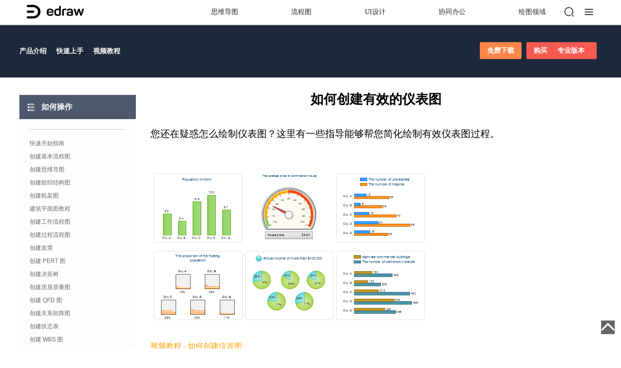

--- FILE ---
content_type: text/html; charset=utf-8
request_url: https://www.edrawsoft.com/cn/how-to-create-gauges.php
body_size: 4721
content:
<!doctype html>
<html lang="zh-CN">
<head>
<meta http-equiv="Content-Type" content="text/html; charset=utf-8" />
<title>如何创建有效的仪表图 - Edraw</title>
<meta name="description" content="您还在疑惑怎么绘制仪表图？这里有一些指导能够帮您简化绘制有效仪表图过程。" />
<meta name="keywords" content="如何绘制仪表图，如何创建仪表图，制作仪表图，绘制仪表图" />
<meta name="viewport" content="width=device-width, initial-scale=1" />
<meta name="renderer" content="webkit"/>
<meta http-equiv="X-UA-Compatible" content="chrome=1,IE=edge"/>
<meta name="force-rendering" content="webkit"/>
<link rel="stylesheet" type="text/css" href="../css/common.css" />
<link rel="stylesheet" type="text/css" href="../css/newframe.css"/>
<script src="./../js/respond.min.js"></script><link rel="stylesheet" type="text/css" href="../css/solutions.css" />
<link rel="canonical" href="https://www.edrawsoft.com/cn/how-to-create-gauges.php" />
</head>
<body>
<div class="nav nav_fr">
    <div class="nav_top">
        <a href='https://www.edrawsoft.com/cn/'>
            <div class="nav_top_logo"></div>
        </a>
        <div class="nav_top_search">
            <i class="icon iconfont icon-search nav_ts_search"></i>
            <form action="search.php" id="nav-search-form">
                <input type='text' class="nav_ts_ipt" placeholder="Search" name="q" size="10">
                <input type="hidden" name="cx" value="partner-pub-8470379788533267:7449813282"/>
                <input type="hidden" name="cof" value="FORID:10"/>
                <input type="hidden" name="ie" value="UTF-8"/>
            </form>
            <i class="icon iconfont icon-close nav_ts_close" id='nav-closesearch'></i>
        </div>
        
        <div class="nav_top_menu">           
            <div class="nav_tm_itemcon">
                <div class="nav_tm_item"><a href="https://www.edrawsoft.cn/mindmaster">思维导图</a></div>
            </div>
            <div class="nav_tm_itemcon">
                <div class="nav_tm_item"><a href="https://www.edrawsoft.cn/">流程图</a></div>
            </div>
            <div class="nav_tm_itemcon">
                <div class="nav_tm_item"><a href="https://pixso.cn">UI设计</a></div>
            </div>
            <div class="nav_tm_itemcon">
                <div class="nav_tm_item"><a href="https://boardmix.cn">协同办公</a></div>
            </div>
            <div class="nav_tm_itemcon">
                <div class="nav_tm_item"><a href="solutions.php">绘图领域</a></div>
            </div>
        </div>
        <div class="nav_top_icon">
            <a href='order.php'><i class="icon iconfont icon-cart nav_ti_cart"></i></a>
            <i class="icon iconfont icon-search" id='nav-search'></i>
            <i class="icon iconfont icon-list nav_ti_list"></i>
        </div>
    </div>
</div>
<div class="holdnav_position"></div>
<div class="mobmenu mobright">
    <div class="mobmenu_title">
        <span class='mobmenu_title_closetxt'>Accueil</span>
        <i class="icon iconfont icon-close mobmenu_title_close"></i>
    </div>
    <ul class='mobmenu_lone'>        
    </ul>
</div><div class="placeholder"></div>
<div class="placeholder" id="placeholder"></div>
<div class="navigation" id="floating">
<div class="wrap clearfix">
<div class="navMenu">
<a href="edraw-max.php">产品介绍</a>
<a href="howitworks.php">快速上手</a>
<a href="tutorial.php">视频教程</a>
<a class="btn-buy try" href="orderedrawmax.php" id="btn-buy">购买<span>专业版本</span></a>
<a class="btn-try2 try" href="download-edrawmax.php" id="btn-try2">免费下载</a>
</div>
</div>
</div><div class="products_main">
<div class="wrap clearfix">
<div class="product_left">
<div class="sidebar">
<h4><img src="../images/list.png" alt="列表"/>如何操作</h4>
<div class="sidebarbottom">
<ul><li><a href="edrawmax-guide.php" title="快速开始指南">快速开始指南</a></li><li><a href="create-basic-flowchart.php" title="创建基本流程图">创建基本流程图</a></li><li><a href="create-mind-map.php" title="创建思维导图">创建思维导图</a></li><li><a href="create-org-chart.php" title="创建组织结构图">创建组织结构图</a></li><li><a href="create-rack-diagram.php" title="创建机架图">创建机架图</a></li><li><a href="floor-plan-tutorial.php" title="建筑平面图教程">建筑平面图教程</a></li><li><a href="create-workflow-diagram.php" title="创建工作流程图">创建工作流程图</a></li><li><a href="create-process-flowchart.php" title="创建过程流程图">创建过程流程图</a></li><li><a href="create-invoice.php" title="创建发票">创建发票</a></li><li><a href="create-pert-chart.php" title="创建 PERT 图">创建 PERT 图</a></li><li><a href="create-decision-tree.php" title="创建决策树">创建决策树</a></li><li><a href="create-house-quality-diagram.php" title="创建房屋质量图">创建房屋质量图</a></li><li><a href="create-qfd-diagram.php" title="创建 QFD 图">创建 QFD 图</a></li><li><a href="create-relationship-matrix.php" title="创建关系矩阵图">创建关系矩阵图</a></li><li><a href="create-status-table.php" title="创建状态表">创建状态表</a></li><li><a href="create-wbs-diagram.php" title="创建 WBS 图">创建 WBS 图</a></li><li><a href="how-to-create-bpmn.php" title="创建 BPMN 图">创建 BPMN 图</a></li><li><a href="how-to-create-gauges.php" title="创建仪表图">创建仪表图</a></li><li><a href="how-to-draw-database-model-diagram.php" title="创建数据库模型图">创建数据库模型图</a></li><li><a href="How-to-draw-flowchart.php" title="绘制流程图">绘制流程图</a></li><li><a href="how-to-draw-gantt-chart.php" title="绘制甘特图">绘制甘特图</a></li><li><a href="how-to-draw-timeline.php" title="绘制时间轴图">绘制时间轴图</a></li><li><a href="how-to-draw-concept-map.php" title="绘制概念图">绘制概念图</a></li><li><a href="how-to-swimlane.php" title="绘制泳道流程图">绘制泳道流程图</a></li><li><a href="createscatterchart.php" title="创建散点图">创建散点图</a></li><li><a href="createbarchart.php" title="创建条形图">创建条形图</a></li><li><a href="createpiechart.php" title="创建饼图">创建饼图</a></li><li><a href="export-edraw.php" title="把亿图导出成其他格式">把亿图导出成其他格式</a></li><li><a href="printing-tips.php" title="如何打印">如何打印</a></li><li><a href="create-libraries.php" title="如何创建符号库">如何创建符号库</a></li></ul>
</div>
</div>
</div><div class="main_right">
<h1>如何创建有效的仪表图</h1>
<div class="context">
<!--title-->
<div class="titledes">您还在疑惑怎么绘制仪表图？这里有一些指导能够帮您简化绘制有效仪表图过程。</div>
<p><img border="0" src="../images/chart/creategaugechart.png" width="574" height="315" alt="创建仪表图" /></p>
<p><a href="tutorial-create-gauges-chart.php" >视频教程 - 如何创建仪表图</a></p>
<p>大多数人也许不知道怎样绘制仪表图。一个好的仪表图能够帮助我们理解商业信息的系统流程。阅读 <a href="../basic-gaugeschart-knowledge.php">基本的仪表图知识</a> 更好地理解仪表图。</p>
<p>亿图包含一些内置的仪表图模板和示例，非常方便使用。您可以轻松在电脑上将您的数据通过图形表示，并且能够一键生成仪表图。您可以直接使用模板上的浮动按钮进行设置。</p>
<p><a href="download-edrawmax.php">
下载免费仪表图模板及绘制软件：</a></p>
<p><a href="download-edrawmax.php"><img src="images/download.png" width="153" height="44" alt="免费下载" /></a><i>71 MB</i></p>
<div class="title_styling">
<h3>如何创建仪表图</h3>
<div class="title_underline"></div>
</div>
<p><b>从文件中导如数据</b></p>
<p>使用亿图您只需几步就能绘制出一个专业的仪表图。您只需从库中拖拽内置的仪表图符号。然后使用浮动按钮从文本文件或Excel表格中导入数据。</p>
<p><img border="0" src="images/chart/gaugechartloaddata.png" alt="导入数据" /></p>
<p>上面的仪表图使用以下数据：</p>
<p>标题，名字，价值<br />
小刻度，小值，$100000<br />
大刻度，大值，$300000<br />
当前值，销售量，$156840<br />
第一区域，基本，$150000<br />
第二区域，目标，$200000<br />
第三区域，延伸，$250000<br />
第四区域，</p>

<p>注意: 在数据源中，第二和第三栏是用户数据。您不需要输入后的价值范围，因为它和大刻度价值相同。</p>
<p><b>编辑形状数据</b></p>
<p>第二种绘制仪表图的方式就是通过浮动菜单手动输入数据。</p>
<p>通过点击仪表图数据浮动菜单，您可以输入小刻度、大刻度、当前价值，并且您也可以设置精细的单元和刻度值。</p>
<p><img border="0" src="images/chart/gaugechartsettings.png" width="545" height="481" alt="设置仪表图数据" /></p>
<p>点击“设置数字范围”设置数字范围。</p>
<p>点击“设置数据范围”设置每个价值范围。</p>
<p><b>编辑风格</b></p>
<p>点击仪表图部分形状改变颜色和指针数值。然后使用菜单设置。</p>
<p><img border="0" src="../images/chart/gaugechartstyle.png" width="484" height="147" alt="编辑仪表图" /></p>
<p><b>导出仪表图</b></p>
<p>亿图可以和微软Office兼容，可以导出为Word, PPT, PDF以及多种图片格式。 只需在文件菜单下点击“导出”选项即可。</p>
<p><b>制作仪表图范例的步骤</b></p>
<p>这里有一个用户绘制一个仪表图，价值范围为$0-30K的区域为红色，价值范围为30-70K的是橘黄色，价值范围为70-200K是绿色。他的员工从$200,000中订购了$75,000，他们的数字应当会变成绿色。但是他尝试过很多次都失败了。我猜您可能也会遇到同样的问题，所以我们就为您展示一下如何正确使用。</p>
<p>点击浮动菜单，选择“设置仪表数据”。</p>
<p><img src="symbols/set-gauges-data.png" alt="设置仪表图数据" /></p>
<p>第二在浮动菜单中找到“在底部显示图例”，点击底部的快速颜色条改变范围颜色。</p>
<p><img src="../symbols/change-range-color.png" alt="改变仪表图范围颜色" /></p>
<p>创建出的仪表图如下：</p>
<p><img src="../symbols/desirable-gauges.png" alt="理想的仪表图" /></p>

</div>
</div>
</div>
</div>
<div class="mainbuy">
<div class="wrap">
<h2>打造强大的综合图形图表设计软件！</h2>
<p>亿图图示专家是一款综合图形图表制作软件，它包含丰富的实例和模版，帮助您轻松创建流程图、网络拓扑图、组织结构图、商业图表、工程图，思维导图、软件设计图和平面布局图等。亿图采用更智能和人性化的绘制方式，包括丰富的图形模板库和特色实例库，大程度帮助设计者降低工作量，更快捷阐述设计思想，提升创作灵感。</p>
<div class="buydown"><a href="download-edrawmax.php" class="left">免费下载</a><a href="orderedrawmax.php" class="right">立即购买</a></div>
</div>
</div><div class="bottom">
<div class="bottom_bian"></div>
<div class="container wrap">
<div class="row-fluid noh" >
<div class="span span4 mt15" >
<h3>可用于</h3>
<ul class="mt15">
<li><a href="https://www.edrawsoft.cn/">流程图软件</a></li>
<li><a href="https://www.edrawsoft.cn/mindmaster/">思维导图软件</a></li>
<li><a href="https://pixso.cn">UI设计软件</a></li>
<li><a href="Network-Diagrams.php">网络拓扑软件</a></li>
<li><a href="org-charting-software.php">组织结构图软件</a></li>
<li><a href="diagram-software.php">绘图软件</a></li>
<li><a href="floorplan.php">平面布局计软件</a></li>
<li><a href="project-management-software.php">工程管理软件</a></li>
<li><a href="graphic-organizer-software.php">图形组织软件</a></li>
<li><a href="visio-alternative.php">Visio 替代软件</a></li>
</ul>
</div>
<div class="span span4 mt15">
<h3>相关链接</h3>
<ul class="mt15">
<li><a href="templates.php">绘图模板</a></li>
<li><a href="shapes.php">所有符号</a></li>
</ul>
<h3 class="mt30">更多绘图类型</h3>
<ul class="mt15 clearfix">
<li><a href="electrical.php">电路图</a></li>
<li><a href="scientific-illustration.php">科学绘图</a></li>
</ul>
</div>
<div class="span span4 mt15">
<h3>联系我们</h3>
<p class="mt10 user clearfix">
<a href="https://www.facebook.com/edrawsoft" class="facebook" rel="NOFOLLOW" target= "_blank"></a>
<a href="https://www.twitter.com/edrawsoft" class="twitter" rel="NOFOLLOW" target= "_blank"></a>
<a href="https://www.pinterest.com/edrawsoft" class="pinterest" rel="NOFOLLOW" target= "_blank"></a>
<a href="https://www.youtube.com/user/cutedraw/videos" class="youtube" rel="NOFOLLOW" target= "_blank"></a>
<a href="https://plus.google.com/+edraw" class="google" rel="NOFOLLOW" target= "_blank"></a></p>
<h3 class="mt25">邮件征订</h3>
<p class="email mt10"><a href="https://www.edrawsoft.com/newsletter-subscribe.html">邮件地址</a></p>
<h3 class="mt25">选择软件语言</h3>
<div class="select mt10">
<span class="selectBnt"><strong>简体中文</strong></span>
<span class="selectList">
<a href="https://www.edrawsoft.com/de/">Deutsch</a>
<a href="https://www.edrawsoft.com">English</a>
<a href="https://www.edrawsoft.com/es/">Español</a>
<a href="https://www.edrawsoft.com/fr/">Français</a>
<a href="https://www.edrawsoft.com/it/">Italiano</a>
<a href="https://www.edrawsoft.com/ru/">Pусский</a>
<a href="https://www.edrawsoft.com/cn/">中文</a>
<a href="https://www.edrawsoft.com/jp/">日本語</a>
</span>
</div>
</div>
<div class="clear"></div>
</div>
</div>
</div>
<a href="#toTop" class="toTop" style="display: inline;">Top</a>
<div class="footer">
<div class="container">
<p><strong>亿图软件版权所有 2014-2022</strong></p>
</div>
</div>
<script src="./../js/newframe.js"></script>
<script type="text/javascript" src="../js/move_scroll.js"></script>
</body>
</html>

--- FILE ---
content_type: text/css
request_url: https://www.edrawsoft.com/css/common.css
body_size: 3532
content:
@charset "utf-8";ol,ul{list-style:none}blockquote,body,button,code,dd,div,dl,dt,fieldset,form,h1,h2,h3,h4,h5,h6,input,legend,li,ol,p,pre,td,textarea,th,ul{margin:0;padding:0}body{overflow:-moz-scrollbars-vertical;font-size:14px;font-family:"Microsoft Yahei",Open Sans,Tahoma,sans-serif;color:#595959}.mt10{margin-top:10px}.mt15{margin-top:15px;line-height:10px}.mt20{margin-top:20px}.mt25{margin-top:25px}.mt30{margin-top:30px}.ptb20{padding:20px 0}*{padding:0;border:0}input,td,textarea,th{font-family:"Microsoft Yahei",Open Sans,Tahoma,sans-serif;font-size:14px;color:#666;line-height:150%;font-weight:300}h3{font-size:18pt;font-weight:300;line-height:1.2;font-family:"Microsoft Yahei",Open Sans,Tahoma,sans-serif}h4{font-size:15px;color:#555;margin-bottom:5px;margin-top:10px}a:link{text-decoration:none}a:hover{text-decoration:none;border:none}.clearfix{zoom:1}.clearfix:after{content:".";display:block;height:0;clear:both;visibility:hidden}.wrap{width:1200px;margin:0 auto}.recent-projects>h2 span{padding-bottom:15px}.recent-projects>h2{margin-bottom:20px}.recent-projects>h2{margin-bottom:20px}.recent-projects .project-post img{max-height:245px}.about-us-section>h2,.blog>h2,.contact-page>h2,.recent-projects>h2,.single-work>h2,.team>h2{color:#000;font-size:1em;font-family:'Open Sans',sans-serif;font-weight:700;text-transform:uppercase;border-bottom:1px solid #e6e6e6;margin-bottom:23px}.recent-title{color:#000;font-size:1em;font-family:'Open Sans',sans-serif;font-weight:700;text-transform:uppercase;border-bottom:1px solid #e6e6e6;margin-bottom:23px}.about-us-section>h2 span,.blog>h2 span,.contact-page>h2 span,.recent-projects>h2 span,.single-work>h2 span,.team>h2 span{display:inline-block;padding-bottom:18px;border-bottom:6px solid #02ab68;margin-bottom:-1px}.recent-title span{display:inline-block;padding-bottom:18px;border-bottom:6px solid #0097e0;margin-bottom:-1px}.project-post{position:relative;margin-bottom:22px}.project-post img{width:100%}.project-content{position:absolute;top:0;left:0;width:100%;height:100%;background:rgba(2,171,104,.9);background:#02ab68\0/;text-align:center;opacity:0;visibility:hidden;transition:all .1s linear;-moz-transition:all .1s linear;-webkit-transition:all .1s linear;-o-transition:all .1s linear}.project-content h2{display:inline-block;color:#fff;font-size:.875em;font-family:'Open Sans',sans-serif;padding-bottom:10px;border-bottom:1px solid #fff;line-height:inherit;margin-bottom:10px;margin-top:-50px;transition:all .17s linear;-moz-transition:all .17s linear;-webkit-transition:all .17s linear;-o-transition:all .17s linear}.project-content p{color:#fff;font-size:.8125em;font-family:'Open Sans',sans-serif;line-height:18px;margin-bottom:10px;padding:0 15px;max-height:54px;overflow:hidden;opacity:0;transition:all .22s linear;-moz-transition:all .22s linear;-webkit-transition:all .22s linear;-o-transition:all .22s linear}.carousel-inner{position:relative;width:100%;overflow:hidden}.link-image,.zoom-image{display:inline-block;width:41px;height:41px;position:absolute;bottom:-80px;left:50%;transition:all .2s linear;-moz-transition:all .2s linear;-webkit-transition:all .2s linear;-o-transition:all .2s linear}.link-image:hover,.zoom-image:hover{opacity:.5}.zoom-image{background:rgba(0,0,0,.1) url(../images/commoncss.png) background-position: -67px 0;width:22px;height:22px;width:22px;height:22px}.link-image{background:rgba(0,0,0,.1) url(../images/commoncss.png) background-position: -38px 0;width:19px;height:19px;width:19px;height:19px}.project-post:hover .project-content{visibility:visible;opacity:1}.project-post:hover .project-content h2{margin-top:20px}.project-post:hover .project-content p{opacity:1}.project-post:hover .link-image,.project-post:hover .zoom-image{bottom:18px}#myCarousel{position:relative}#next-project,#prev-project{z-index:1;display:block;position:absolute;width:9px;height:18px;line-height:1;top:10px}#next-project{right:0;background:url(../images/commoncss.png) background-position: 0 0;width:9px;height:18px}no-repeat #prev-project{right:25px;background:url(../images/commoncss.png) background-position: -19px 0;width:9px;height:18px}no-repeat .carousel-caption{position:static}.row-fluid{width:100%}.row-fluid:after,.row-fluid:before{display:table;line-height:0;content:""}.row-fluid:after{clear:both}.row-fluid .span2{width:14.52991452991453%}.row-fluid .span1{width:5.982905982905983%}.row-fluid{width:100%}.row-fluid:after,.row-fluid:before{display:table;line-height:0 content:""}.row-fluid:after{clear:both}.row-fluid [class*=span]{display:block;float:left;width:100%;min-height:30px;margin-left:6.527659574468085%;-webkit-box-sizing:border-box;-moz-box-sizing:border-box;box-sizing:border-box}.row-fluid [class*=span]:first-child{margin-left:0}.row-fluid .controls-row [class*=span]+[class*=span]{margin-left:6.527659574468085%}.row-fluid .span4{width:28.514893617021278%}.row-fluid .span3{width:19.704255319148934%}.container{margin-right:auto;margin-left:auto}.container:after,.container:before{display:table;line-height:0;content:""}.container:after{clear:both}.container-fluid{padding-right:20px;padding-left:20px}.container-fluid:after,.container-fluid:before{display:table;line-height:0;content:""}.container-fluid:after{clear:both}.bottom{background:#2f3337;padding:0 0 30px 0}.bottom_bian{height:15px;background:#7a7a7a;margin-bottom:30px;border-bottom:5px solid #bcee68}.bottom h3{font-weight:700;color:#fff}.bottom li a{color:#bdc3c8;line-height:1.8em}.bottom .email a{display:block;color:#dedede}.bottom .email input{background:#2f3337;color:#dedede;font-size:.875em;font-weight:700;line-height:23px;height:23px;width:180px;outline:0;border:0}.bottom .select{background:#434b52 url(../images/select_arrow.png) no-repeat 200px center;width:200px;height:20px;line-height:20px;border-radius:5px;position:relative;padding:10px;color:#dedede}.bottom .select .selectBnt{display:block;cursor:pointer}.bottom .select .selectList{display:none;position:absolute;background:#434b52;width:220px;padding-top:5px;border-radius:5px 5px 0 0;left:0;bottom:35px;overflow:hidden}.bottom .select .selectList a{display:block;color:#dedede;line-height:24px;padding:0 10px;font-size:.75em}.bottom .select .selectList a:hover{color:#fff;background:#4f575e;text-decoration:none}.bottom .select .hide,.bottom .select:hover .selectList{display:block}.footer{background:#2f3337;color:#a6aeb1;border-top:1px solid #2e2e2e;padding:15px 0;text-align:center;line-height:1.8em}.footer a{color:#a6aeb1}.totop{display:none;position:fixed;z-index:2;width:43px;height:43px;bottom:30px;right:0;font-size:1em;text-indent:-9999px}.totop:focus{outline:0}.user a{width:27px;height:27px;display:block;float:left;margin-right:5px}.facebook{background-image:url(../images/social.png);background-position:0 0;background-repeat:no-repeat}.twitter{background-image:url(../images/social.png);background-position:-28px 0;background-repeat:no-repeat}.linkedin{background-image:url(../images/social.png);background-position:-56px 0;background-repeat:no-repeat}.pinterest{background-image:url(../images/social.png);background-position:-84px 0;background-repeat:no-repeat}.youtube{background-image:url(../images/social.png);background-position:-112px 0;background-repeat:no-repeat}.google{background-image:url(../images/social.png);background-position:-140px 0;background-repeat:no-repeat}.mainbuy{background:#fcfcfc;padding:20px 0 20px 0}.mainbuy .alignleft{padding:20px 0 20px 0}.mainbuy h2{text-align:center}.mainbuy .buydown{margin-top:20px;text-align:center}.mainbuy p{text-align:center;line-height:150%;font-size:16px;font-weight:300;letter-spacing:1px;padding:20px 20px}.mainbuy a{font-weight:700;text-align:center;display:inline-block;margin:auto;height:20px;padding:10px 80px;white-space:nowrap;text-overflow:ellipsis;font-family:'Open Sans',sans-serif;line-height:20px;font-size:15px;color:#fff}.mainbuy .left{border-radius:3px;border-left-width:0;background-color:#092b5d;margin-right:1px;position:relative;margin-right:20px}.mainbuy .left:hover{background-color:#000;color:#fff}.mainbuy .right{background-color:#fc9c13;border-radius:3px 3px;position:relative}.mainbuy .right:hover{background-color:#f68c02;color:#fff}.mainbuy_button{padding-left:250px}.mainbuy .left div{position:absolute;left:50px;top:10px;background-repeat:no-repeat;background-position:0 0;width:22px;height:20px}.mainbuy .right div{position:absolute;left:50px;top:10px;background-repeat:no-repeat;background-position:0 -20px;width:22px;height:20px}.menubar{width:986px;float:left;z-index:1000000}.menubarright{float:right;Height:23px;margin-top:15px}.menu{margin:0;list-style:none;font-family:arial,verdana,sans-serif;padding:0}.menu ul{float:left;margin-left:50px;position:relative}.menu li.top1{display:block;float:left;z-index:100000000}.menu li.top2{display:block;float:left;z-index:100000000}.menu li.top3{display:block;float:left;z-index:100000000}.menu li.top4{display:block;float:left;z-index:100000000}.menu li.top5{display:block;float:left;z-index:100000000}.menu li.top6{display:block;float:left;z-index:100000000}.menu a:hover{visibility:visible}#search{float:right;border:solid 1px #ccd5da;background:#fff;border-radius:5px;padding:2px 30px 2px 6px;margin-top:3px;position:relative}#search .searchInput{display:inline-block;border:0;width:95%;height:22px;line-height:22px;border-radius:5px;color:#999;background:0 0;padding-left:5px}#search .searchInput:focus{color:#333;outline:0}#search .search-btn{display:inline-block;position:absolute;top:2px;right:2px;background:url(../images/btn_img.png) no-repeat 3px 3px;border:0;width:22px;height:22px;overflow:hidden;cursor:pointer}.top_ceng{width:1000px;background:#fcfcfc;border-bottom:6px solid #ccc;position:absolute;top:73px;left:-253px;z-index:1000000;display:none}.top_ceng_top{height:20px;border-bottom:1px solid #ccc;width:90%;margin:auto}.topmenu{padding:15px 0}.topmenu li{float:left;width:288px;text-align:left;border-right:1px solid #ccc;padding-left:12px}.topmenu div a{font-size:.875em;display:block;margin:15px 0}#noborder{border:0}.flashbk{height:430px}.flashbk ul{height:430px;overflow:hidden}.flashbk ul li{height:0;vertical-align:bottom;zoom:1}.logobar{z-index:10000;border-bottom:7px solid #efefef;height:90px}.logobar_wh{width:1200px;margin:auto}.logobar_logo{float:left;margin-top:10px}.logobar_nav{float:right;width:702px;margin-left:0;margin-top:0;color:#505050;height:24px}#topnav{float:right;margin:0;padding:5px 0 5px 10px;font-family:Verdana;font-size:90%;color:#56616a}#topnav li{list-style:none;float:left;margin:0 3px 0 0;padding:0}#topnav a{padding:5px 3px;text-decoration:none;color:#333;border:none}#topnav a:hover{color:#ec6300;background:0 0}.menu li a.pro{display:block;background:none repeat scroll 0 0 #f75a50;border-radius:5px;transition:all .3s ease 0s;color:#fff;line-height:30px;height:30px;text-decoration:none;font-size:13px;font-weight:700;cursor:pointer;padding:0 12px;margin-top:17px}.menu li a.sol{display:block;background:none repeat scroll 0 0 #f75a50;border-radius:5px;transition:all .3s ease 0s;color:#fff;line-height:30px;height:30px;text-decoration:none;font-size:13px;font-weight:700;cursor:pointer;padding:0 12px;margin-top:17px}.menu li a.Exm{display:block;background:none repeat scroll 0 0 #f75a50;border-radius:5px;transition:all .3s ease 0s;color:#fff;line-height:30px;height:30px;text-decoration:none;font-size:13px;font-weight:700;cursor:pointer;padding:0 12px;margin-top:17px}.menu li a.Buy{display:block;background:none repeat scroll 0 0 #f75a50;border-radius:5px;transition:all .3s ease 0s;color:#fff;line-height:30px;height:30px;text-decoration:none;font-size:13px;font-weight:700;cursor:pointer;padding:0 12px;margin-top:17px}.menu li a.Sha{display:block;background:none repeat scroll 0 0 #f75a50;border-radius:5px;transition:all .3s ease 0s;color:#fff;line-height:30px;height:30px;text-decoration:none;font-size:13px;font-weight:700;cursor:pointer;padding:0 12px;margin-top:17px}.menu li a.Sup{display:block;background:none repeat scroll 0 0 #f75a50;border-radius:5px;transition:all .3s ease 0s;color:#fff;line-height:30px;height:30px;text-decoration:none;font-size:13px;font-weight:700;cursor:pointer;padding:0 12px;margin-top:17px}.menu li a.pro:hover{background:none repeat scroll 0 0 #fd3225}.menu li a.sol:hover{background:none repeat scroll 0 0 #fd3225}.menu li a.Exm:hover{background:none repeat scroll 0 0 #fd3225}.menu li a.Buy:hover{background:none repeat scroll 0 0 #fd3225}.menu li a.Sha:hover{background:none repeat scroll 0 0 #fd3225}.menu li a.Sup:hover{background:none repeat scroll 0 0 #fd3225}.menu li span.normal{position:relative;display:block;color:#000;line-height:49px;height:49px;text-decoration:none;font-size:13px;font-weight:700;cursor:pointer;margin-right:25px;border-bottom:7px solid #b8b8b8}.menu li span div.ok{position:absolute;width:0;height:0;border:5px solid #000;border-color:#000 transparent transparent transparent;left:88%;top:26%}.menu li span div.oright{position:absolute;width:0;height:0;border:5px solid #000;border-color:#fff transparent transparent transparent;left:88%;top:26%}.menu li a.other{display:block;color:#000;line-height:30px;height:30px;text-decoration:none;font-size:13px;font-weight:700;cursor:pointer;padding:0 12px;margin-top:17px}.menu li span.fother{position:relative;display:block;color:#000;line-height:49px;height:49px;text-decoration:none;font-size:13px;font-weight:700;cursor:pointer;margin-right:25px}.menu li span.fother:hover{border-bottom:7px solid #b8b8b8}.downloadsoftware{padding:10px 0;position:relative}.downloadsoftware div{padding-left:0}.downloadsoftware a{background-color:#fc9c13;color:#fff!important;text-shadow:none;border-radius:6px;background-image:none!important;border:0 none;font-weight:300;margin-left:0!important;padding:11px 19px;font-size:17.5px;display:inline-block;line-height:20px;height:20px;vertical-align:middle;cursor:pointer;box-shadow:0 1px 0 rgba(255,255,255,.1) inset,0 1px 2px rgba(0,0,0,.05)}.downloadsoftware a:hover{text-decoration:none;background-position:0 -15px;transition:background-position .1s linear 0s;outline:0 none;background-color:#f67502}.icons{float:right;width:280px;padding-top:14px}.icons h3{height:50px;color:#666;font-size:14px}.icons a{float:right;padding-top:12px;margin-right:42px;background-image:url(../images/os.png);background-repeat:no-repeat;display:block;font-size:14px;color:#fff}.icons a:hover{color:#12b7f5}.icons a.pc{width:48px;height:48px;background-position:-239px -5px}.icons a.pc:hover{width:48px;height:48px;background-position:-297px -5px}.icons a.mac{width:48px;height:48px;background-position:-121px -5px}.icons a.mac:hover{width:48px;height:48px;background-position:-63px -5px}.icons a.linux{width:48px;height:48px;background-position:-179px -5px}.icons a.linux:hover{width:48px;height:48px;background-position:-5px -5px}.toTop{display:none;background-image:url(../images/commoncss.png);background-position:-143px 0;width:28px;height:28px;background-repeat:no-repeat;background-color:#666;position:fixed;z-index:2;bottom:30px;right:1%;font-size:16px;text-indent:-9999px}.toTop:focus{outline:0}@media (max-width:1220px){.container{min-width:100%}.menubar{width:760px;float:left;z-index:1000000}.logobar{width:100%}.logobar_nav{width:520px}.menu ul{margin-left:10px}.menu li.top6{display:none}.h1{line-height:2.8em}.logobar_wh{width:100%}.wrap{width:100%}.mainbuy h2{padding:0 0;font-size:1.3em;line-height:20px}.main .mainbar h1{font-size:1.7em;font-weight:700;border-bottom:1px;margin-bottom:23px}.select{display:none}.mt15 li{line-height:2.8em}.sidebar{display:none}.context img{max-width:90%;height:auto}.try{display:none}.hide{display:none}.excontentpic img{max-width:100%;height:auto}.product_forbuy{display:none}.toTop{display:none}}@media (max-width:990px){.container{min-width:100%}.menubar{width:560px;float:left;z-index:1000000}.logobar{width:100%}.logobar_nav{width:520px}.menu li.top6{display:none}.menu li.top2{display:none}.h1{line-height:2.8em}.logobar_wh{width:100%}.wrap{width:100%}.main .mainbar h1{font-size:1.7em;font-weight:700;border-bottom:1px;margin-bottom:23px}.select{display:none}.mt15 li{line-height:2.8em}.sidebar{display:none}.context img{max-width:90%;height:auto}.try{display:none}.hide{display:none}.excontentpic img{max-width:100%;height:auto}.product_forbuy{display:none}}@media (max-width:790px){.menubar{width:500px;float:left;z-index:1000000}.logobar{width:100%}.logobar_nav{width:500px}.menu li.top3{display:none}}@media (max-width:750px){#search{display:none}.menubar{width:320px;float:left;z-index:1000000}.logobar{width:100%}.logobar_nav{width:320px}table{width:100%}img{max-width:90%;height:auto}}@media all and (max-width:555px){.container{min-width:100%}.logobar_nav{display:none}.menubar{display:none}.menubarright{display:none}}

--- FILE ---
content_type: text/css
request_url: https://www.edrawsoft.com/css/newframe.css
body_size: 6169
content:
@font-face{font-family:iconfont;src:url(../image/products/frame/iconfont.eot?t=1516260809734);src:url(../image/products/frame/iconfont.eot?t=1516260809734#iefix) format('embedded-opentype'),url("[data-uri]") format('woff'),url(../image/products/frame/iconfont.ttf?t=1516260809734) format('truetype'),url(../image/products/frame/iconfont.svg?t=1516260809734#iconfont) format('svg')}.iconfont{font-family:iconfont!important;font-size:16px;font-style:normal;-webkit-font-smoothing:antialiased;-moz-osx-font-smoothing:grayscale}.icon-downdir:before{content:'\e68a'}.icon-close:before{content:'\e723'}.icon-cart:before{content:'\e73d'}.icon-search:before{content:'\e752'}.icon-down:before{content:'\e772'}.icon-list:before{content:'\e790'}.icon-postfacebook:before{content:'\e72e'}.icon-postgplus:before{content:'\e72f'}.icon-postpinterest:before{content:'\e732'}.icon-posttwitter:before{content:'\e734'}.icon-videoyoutube:before{content:'\e60e'}.animatedin{animation-name:slideInDown;animation-duration:.25s;animation-fill-mode:both}.animatedout{animation-name:slideOutUp;animation-duration:.15s;animation-fill-mode:both}body{overflow-x:hidden}.holdnav_position{width:100%;height:50px}.nav{width:100%;height:50px;border-bottom:#d8d8d8 1px solid;margin-bottom:1px;position:fixed;top:0;background:#fff;z-index:99}.nav a{outline:0;color:inherit;text-decoration:none}.nav a:hover{color:inherit}.nav:after{content:'';display:block;height:1px;width:100%;border-bottom:#dadada 1px solid}.nav .nav_top{width:1200px;margin:0 auto;font-size:14px;font-family:'Microsoft Yahei';height:100%;position:relative}.nav .nav_top .nav_top_logo{width:118px;height:29px;background-image:url(../image/products/frame/logo.png);background-size:100% 100%;float:left;margin-top:10px}.nav .nav_top .nav_top_search{position:absolute;top:13px;left:210px;right:100px;animation-name:searchipt;animation-duration:.2s;display:none}.nav .nav_top .nav_top_search i{font-size:20px;position:relative;top:2px}.nav .nav_top .nav_top_search .nav_ts_search{display:block;float:left;cursor:pointer}.nav .nav_top .nav_top_search .nav_ts_search:hover{color:#ff9600}.nav .nav_top .nav_top_search .nav_ts_ipt{width:80%;border:none;outline:0;display:block;float:left;margin-left:20px;font-size:18px}.nav .nav_top .nav_top_search .nav_ts_close{display:block;float:right;cursor:pointer}.nav .nav_top .nav_top_search .nav_ts_close:hover{color:#bd2d30}.nav .nav_top .nav_top_menu{height:24px;line-height:24px;float:right;padding-right:100px;min-width:520px;user-select:none;text-align:justify}.nav .nav_top .nav_top_menu:after{content:'';width:100%;height:0;line-height:0;display:inline-block}.nav .nav_top .nav_top_menu .nav_tm_itemcon{display:inline-block;padding:13px 0;text-align:center;vertical-align:middle}.nav .nav_top .nav_top_menu .nav_tm_itemcon-trial{display:inline-block;padding:13px 0;text-align:center;vertical-align:middle;margin:0 4px 0 16px}.nav .nav_top .nav_top_menu .nav_tm_itemcon-buy{display:inline-block;padding:13px 0;text-align:center;vertical-align:middle;margin:0 4px}.nav .nav_top .nav_top_menu .nav_tm_itemcon-trial .nav_tm_item{background:#ffaf00;color:#fff;padding:2px 10px;cursor:pointer}.nav .nav_top .nav_top_menu .nav_tm_itemcon-buy .nav_tm_item{border:2px solid #ffaf00;color:#ffaf00;padding:0 10px}.nav .nav_top .nav_top_menu .nav_tm_itemcon .nav_tm_item{display:inline-block;padding:0 10px 0 10px;border-radius:4px;color:#262627;margin:0 auto;cursor:pointer;text-align:center;margin:0 5px;transition:background-color .1s,color .1s}.nav .nav_top .nav_top_menu .nav_tm_itemcon .nav_tm_item .nav_tmi_icon{font-size:12px;width:9px;height:6px;color:#000;font-weight:700}.nav .nav_top .nav_top_menu .nav_tm_itemcon .nav_tm_item:hover{color:#fff;background-color:#262627}.nav .nav_top .nav_top_menu .nav_tm_itemcon .nav_tm_item:hover .nav_tmi_icon{color:#fff}.nav .nav_top .nav_top_menu .nav_tm_itemcon .nav_tm_chosen{color:#fff;background-color:#262627}.nav .nav_top .nav_top_menu .nav_tm_itemcon .nav_tm_chosen .nav_tmi_icon{color:#fff}.nav .nav_top .nav_top_icon{position:absolute;right:0;margin-top:13px}.nav .nav_top .nav_top_icon i{margin-right:15px;font-size:22px;cursor:pointer}.nav .nav_top .nav_top_icon i:hover{color:#ff9600}.nav .nav_top .nav_top_icon>i{margin-right:0}.nav .nav_top .nav_top_icon .nav_ti_list{display:none}.nav_content{width:100%;background-color:#f9f9f9;font-family:'Microsoft Yahei';max-height:0;overflow:hidden;transition:max-height .15s;position:fixed;top:51px;z-index:99}.nav_content a{outline:0;color:inherit;text-decoration:none}.nav_content a:hover{color:inherit}.nav_content .nav_content_body{width:1200px;margin:0 auto;position:relative}.nav_content .nav_content_body .nav_cb_item{margin:0 auto}.nav_content .nav_content_body .nav_cb_products{width:100%;height:178px;position:relative;display:none;text-align:justify}.nav_content .nav_content_body .nav_cb_products:after{content:'';width:100%;height:0;line-height:0;display:inline-block}.nav_content .nav_content_body .nav_cb_products .nav_cbp_item{height:138px;display:inline-block;padding-top:40px;user-select:none;transition:color .2s;vertical-align:middle}.nav_content .nav_content_body .nav_cb_products .nav_cbp_item .nav_cbpi_con{margin:0 auto;cursor:pointer}.nav_content .nav_content_body .nav_cb_products .nav_cbp_item .nav_cbpi_con .nav_cbpi_pic{margin:0 auto;width:50px;height:50px;font-weight:lighter;transition:background-image .2s}.nav_content .nav_content_body .nav_cb_products .nav_cbp_item .nav_cbpi_con .nav_cbpi_txt{font-size:18px;text-align:center;margin:0 auto;margin-top:10px}.nav_content .nav_content_body .nav_cb_products .nav_cbp_item .nav_cbpi_con:hover{color:#ff9600}.nav_content .nav_content_body .nav_cb_products>.nav_cbp_item .nav_cbpi_pic{background-image:url(../image/products/frame/max.png)}.nav_content .nav_content_body .nav_cb_products>.nav_cbp_item .nav_cbpi_con:hover .nav_cbpi_pic{background-image:url(../image/products/frame/max-hover.png)}.nav_content .nav_content_body .nav_cb_products>.nav_cbp_item+.nav_cbp_item .nav_cbpi_pic{background-image:url(../image/products/frame/master.png)}.nav_content .nav_content_body .nav_cb_products>.nav_cbp_item+.nav_cbp_item .nav_cbpi_con:hover .nav_cbpi_pic{background-image:url(../image/products/frame/master-hover.png)}.nav_content .nav_content_body .nav_cb_products>.nav_cbp_item+.nav_cbp_item+.nav_cbp_item .nav_cbpi_pic{background-image:url(../image/products/frame/info.png)}.nav_content .nav_content_body .nav_cb_products>.nav_cbp_item+.nav_cbp_item+.nav_cbp_item .nav_cbpi_con:hover .nav_cbpi_pic{background-image:url(../image/products/frame/info-hover.png)}.nav_content .nav_content_body .nav_cb_products>.nav_cbp_item+.nav_cbp_item+.nav_cbp_item+.nav_cbp_item .nav_cbpi_pic{background-image:url(../image/products/frame/orgcharting.png)}.nav_content .nav_content_body .nav_cb_products>.nav_cbp_item+.nav_cbp_item+.nav_cbp_item+.nav_cbp_item .nav_cbpi_con:hover .nav_cbpi_pic{background-image:url(../image/products/frame/orgcharting-hover.png)}.nav_content .nav_content_body .nav_cb_products>.nav_cbp_item+.nav_cbp_item+.nav_cbp_item+.nav_cbp_item+.nav_cbp_item .nav_cbpi_pic{background-image:url(../image/products/frame/project.png)}.nav_content .nav_content_body .nav_cb_products>.nav_cbp_item+.nav_cbp_item+.nav_cbp_item+.nav_cbp_item+.nav_cbp_item .nav_cbpi_con:hover .nav_cbpi_pic{background-image:url(../image/products/frame/project-hover.png)}.nav_content .nav_content_body .nav_cb_products>.nav_cbp_item+.nav_cbp_item+.nav_cbp_item+.nav_cbp_item+.nav_cbp_item+.nav_cbp_item .nav_cbpi_pic{background-image:url(../image/products/frame/office.png)}.nav_content .nav_content_body .nav_cb_products>.nav_cbp_item+.nav_cbp_item+.nav_cbp_item+.nav_cbp_item+.nav_cbp_item+.nav_cbp_item .nav_cbpi_con:hover .nav_cbpi_pic{background-image:url(../image/products/frame/office-hover.png)}.nav_content .nav_content_body .nav_cb_diagrams{width:100%;height:314px;font-family:'Microsoft Yahei';color:#262627;padding-top:20px;overflow:hidden;display:none;text-align:justify}.nav_content .nav_content_body .nav_cb_diagrams:after{content:'';width:100%;height:0;line-height:0;display:inline-block}.nav_content .nav_content_body .nav_cb_diagrams .nav_cbd_itemcon{display:inline-block;vertical-align:middle}.nav_content .nav_content_body .nav_cb_diagrams .nav_cbd_itemcon .nav_cbd_item{height:100%;margin:0 auto}.nav_content .nav_content_body .nav_cb_diagrams .nav_cbd_itemcon .nav_cbd_item a{text-decoration:none;color:inherit;outline:0}.nav_content .nav_content_body .nav_cb_diagrams .nav_cbd_itemcon .nav_cbd_item .nav_cbdi_title{font-size:16px;margin-bottom:20px;font-weight:700;padding-top:6px}.nav_content .nav_content_body .nav_cb_diagrams .nav_cbd_itemcon .nav_cbd_item .nav_cbdi_txt{font-size:14px;line-height:30px;cursor:pointer}.nav_content .nav_content_body .nav_cb_diagrams .nav_cbd_itemcon .nav_cbd_item .nav_cbdi_txt:hover{color:#ff9600}.nav_content .nav_content_body .nav_cb_diagrams .nav_cbd_itemcon .nav_cbd_item .nav_cbdi_space{height:30px}.nav_content .nav_content_body .nav_cb_diagrams .nav_cbd_itemcon .nav_cbd_item .nav_cbdi_foot{margin-top:30px}.nav_content .nav_content_foot{width:100%;height:60px;background-color:#f2f2f2;line-height:60px}.nav_content .nav_content_foot .nav_cf_con{width:1200px;height:100%;margin:0 auto}.nav_content .nav_content_foot .nav_cf_con .nav_cf_title{margin-right:40px;font-size:17px;float:left}.nav_content .nav_content_foot .nav_cf_con .nav_cf_txt{font-size:14px;float:left;transition:padding .4s,color .2s;height:20px;margin-top:20px;line-height:20px;margin-left:20px}.nav_content .nav_content_foot .nav_cf_con .nav_cf_txt:hover{color:#ff9600;padding-right:10px}.nav_content .nav_content_foot .nav_cf_con .nav_cf_icon{width:9px;height:15px;background-image:url(../image/products/frame/arrow-right.png);float:left;margin:22px 10px 0 10px}.nav_content .nav_content_foot .nav_cf_con .nav_cf_btn{padding:0 10px;height:29px;line-height:29px;color:#ff9000;border:1px solid #ff9000;border-radius:4px;float:right;font-size:14px;margin-top:15px;text-align:center;transition:color .1s,background-color .1s}.nav_content .nav_content_foot .nav_cf_con .nav_cf_btn:hover{color:#fff;background-color:#ff9600}.mobmenu a{outline:0;color:inherit;text-decoration:none}.mobmenu a:hover{color:inherit}.mobmenu ul{margin:0;padding:0}.mobmenu .mobmenu_lone{line-height:45px}.mobmenu .mobmenu_lone li{list-style:none}.mobmenu .mobmenu_lone li .mobmenu_lone_title{padding-left:20px;padding-right:20px;font-size:20px;background-color:#fff;cursor:pointer;border-bottom:1px solid #b2b2b2}.mobmenu .mobmenu_lone li .mobmenu_lone_title:hover{background:#282d36;color:#fff}.mobmenu .mobmenu_lone li .mobmenu_lone_title i{font-size:20px;float:right;margin-right:2px}.mobmenu .mobmenu_lone li .mobmenu_lone_ltwo{max-height:0;transition:max-height .3s;overflow:hidden}.mobmenu .mobmenu_lone li .mobmenu_lone_ltwo li{padding-left:40px;padding-right:20px;border-bottom:1px solid #b2b2b2;cursor:pointer;background-color:#f3f3f3}.mobmenu .mobmenu_lone li .mobmenu_lone_ltwo li:hover{background:#282d36;color:#fff}.mobright{width:100%;background-color:#fff;position:fixed;top:0;bottom:0;left:100%;transition:left .3s;z-index:99}.mobright a{outline:0;color:inherit;text-decoration:none}.mobright a:hover{color:inherit}.mobright .mobmenu_title{font-size:20px;color:#262627;border-bottom:1px solid #b2b2b2;padding-left:20px;padding-right:20px;line-height:58px}.mobright .mobmenu_title span{cursor:pointer}.mobright .mobmenu_title span:hover{color:#bd2d30;border-bottom:1px solid #bd2d30}.mobright .mobmenu_title i{font-size:25px;float:right;cursor:pointer}.mobright .mobmenu_title i:hover{color:#bd2d30}.mobbottom{width:100%;display:none}.mobbottom a{outline:0;color:inherit;text-decoration:none}.mobbottom .mobmenu_lone li .mobmenu_lone_title{background-color:#2f3337;color:#a6aeb1}.mobbottom .mobmenu_lone li .mobmenu_lone_title .mobmenu_lone_ltwo li{background:#dcdcdc;color:#000}.frame_footer{width:100%;min-height:280px;padding:40px 0 20px;background-color:#262e3b;color:#c2c2c2;font-size:14px;border-top:3px solid #d4d4d4}.frame_footer a{color:inherit;outline:0;text-decoration:none}.frame_footer a:hover{color:inherit}.frame_footer .frame_footercon{margin:0 auto;height:100%;position:relative;display:flex;justify-content:center}.frame_footer .frame_footercon .frame_footer_logocon{height:30px;margin-top:10px;margin-right:50px}.frame_footer .frame_footercon .frame_footer_menucon{font-family:'Microsoft Yahei';margin-top:10px}.frame_footer .frame_footercon .frame_footer_menucon .frame_footer_menu{display:flex;justify-content:space-between}.frame_footer .frame_footercon .frame_footer_menucon .frame_footer_menu .frame_fm_itemcon{display:inline-block;font-size:14px;margin:0 40px;white-space:nowrap}.frame_footer .frame_footercon .frame_footer_menucon .frame_footer_menu .frame_fm_itemcon .create_blank{padding:10px 10px;color:#262e3b;-webkit-user-select:none;-moz-user-select:none;-ms-user-select:none;user-select:none}.frame_footer .frame_footercon .frame_footer_menucon .frame_footer_menu .frame_fm_itemcon .frame_fm_item{white-space:nowrap;margin-bottom:20px;font-size:18px;padding:0 10px;float:top;font-family:'Arial Bold';color:#cbcbcb}.frame_footer .frame_footercon .frame_footer_menucon .frame_footer_menu .frame_fm_itemcon .frame_fm_item_down{padding:7px 10px;font-family:Arial;color:#cbcbcb}.frame_footer .frame_footercon .frame_footer_langcon{float:left;margin-left:40px;margin-top:10px}.frame_footer .frame_footercon .frame_footer_langcon .frame_footer_follow{font-size:18px;margin-bottom:30px}.frame_footer .frame_footercon .frame_footer_langcon .frame_footer_con{float:right}.frame_footer_lang{display:inline-block;width:110px;height:28px;line-height:28px;border:1px #c2c2c2 solid;border-radius:6px;padding:0 20px;cursor:pointer;font-weight:400;color:#c2c2c2}.frame_footer_lang .frame_fl_txt{float:left}.frame_footer_lang i{float:right;transition:transform .15s}.frame_footer_lang .frame_fl_menu{margin-left:-21px;margin-top:-200px;width:150px;position:absolute;height:0;overflow:hidden;transition:height .15s,background .15s;background-color:#262e3b;z-index:990}.frame_footer_lang .frame_fl_menu .frame_fl_item{width:100%;padding-left:20px}.frame_footer_lang .frame_fl_menu .frame_fl_item:hover{background:#c2c2c2;color:#262e3b}.frame_footer_lang:hover{border-bottom-left-radius:6px;border-bottom-right-radius:6px;border-top-left-radius:0;border-top-right-radius:0;border-top:none;padding-top:1px}.frame_footer_lang:hover .frame_fl_menu{height:224px;background:#262e3b;border:1px #c2c2c2 solid;border-top-left-radius:6px;border-top-right-radius:6px;border-bottom:none}.frame_footer_lang:hover i{transform:rotate(180deg)}.frame_footer .frame_footercon .frame_footer_contactcon{width:100%;clear:both;padding-bottom:30px}.frame_footer .frame_footercon .frame_footer_contactcon .frame_footer_contact{width:170px;height:32px;display:flex}.frame_footer .frame_footercon .frame_footer_contactcon .frame_footer_contact a{display:flex;justify-content:center;align-items:center;width:35px;height:35px;margin-right:10px}.frame_footer .frame_footercon .frame_footer_contactcon .frame_footer_contact i{font-size:35px;display:block;width:26px;height:26px;position:relative;background-color:#fff;cursor:pointer}.frame_footer .frame_footercon .frame_footer_contactcon .frame_footer_contact i:before{position:absolute;top:-5px;left:-5px}.frame_footer .frame_footercon .frame_footer_contactcon .frame_footer_contact>a i:hover{color:#3e5c94}.frame_footer .frame_footercon .frame_footer_contactcon .frame_footer_contact>a+a i:hover{color:#2aa3dd}.frame_footer .frame_footercon .frame_footer_contactcon .frame_footer_contact>a+a+a i:hover{color:#be2528}.frame_footer .frame_footercon .frame_footer_contactcon .frame_footer_contact>a+a+a+a i:before{position:absolute;font-size:35px;top:-5.5px}.frame_footer .frame_footercon .frame_footer_contactcon .frame_footer_contact>a+a+a+a i:hover{color:#c83c3c}.frame_footer .frame_footercon .frame_footer_contactcon .frame_footer_contact>a+a+a+a+a span{position:relative;display:inline-block;width:31px;height:31px;background-image:url(../image/products/frame/photo.png);background-size:100% 100%}.frame_footer .frame_footercon .frame_footer_contactcon .frame_footer_contact>a+a+a+a+a span:hover{color:#be4231;background-image:url(../image/products/frame/photo_hover.png)}.frame_footer_copyright{width:100%;display:flex;justify-content:center;align-items:center;background-color:#262e3b;color:#c2c2c2;font-size:13px;border-top:1px solid #888;flex-wrap:wrap}.frame_footer_copyright>div{display:flex;justify-content:center;align-items:center;white-space:nowrap;flex-wrap:wrap}.frame_footer_copyright a{margin:5px 10px;display:inline-block}.frame_footer_copyright span{margin:0 10px;display:inline-block}.frame_footercon_mobile{width:80%;margin:auto;display:none}.frame_footercon__item_mobile{padding:12px 0;border-bottom:1px solid #555;color:#fff;font-size:13px;font-weight:700;cursor:pointer}.frame_footercon__item_mobile:hover .frame_footercon__item_mobile_pull{display:block}.frame_footercon__item_mobile:hover .arrow{transform:rotate(180deg)}.frame_footercon__item_mobile_title{display:flex;justify-content:space-between}.arrow{width:40px;height:20px;background:url(../image/products/frame/arrow.svg) no-repeat center;background-size:24px;transition:all .3s}.frame_footercon__item_mobile_pull{font-size:12px;margin-top:4px;display:none}.frame_footercon__item_mobile_pull div{padding-top:8px;color:#ccc;font-weight:400}.frame_footercon__item_mobile_pull div a:hover{border-bottom:1px solid #ccc}.frame_footercon__follow_mobile{padding:12px 0;color:#fff;font-size:13px;font-weight:700}.frame_footercon_mobile .frame_footer_contact{margin-top:12px;display:flex;align-items:center}.frame_footercon_mobile .frame_footer_contact a{display:inline-block}.frame_footercon_mobile .frame_footer_contact i{font-size:35px;background-color:#fff;color:#c2c2c2;height:25px;width:25px;display:flex;justify-content:center;align-items:center;margin-right:10px}.frame_footercon_mobile .frame_footer_contact a i:hover{color:#3e5c94}.frame_footercon_mobile .frame_footer_contact a+a i:hover{color:#2aa3dd}.frame_footercon_mobile .frame_footer_contact a+a+a i:hover{color:#be2528}.frame_footercon_mobile .frame_footer_contact a+a+a+a i:hover{color:#c83c3c}.instagram{display:inline-block;width:32px;height:32px;margin-left:-3px;background-image:url(../image/products/frame/photo.png);background-size:100% 100%}.instagram:hover{background-image:url(../image/products/frame/photo_hover.png)}.frame_footercon__item_mobile_logo{height:50px;background:url(../image/products/frame/footer-logo.png) no-repeat center}@media screen and (max-width:1250px){.nav_content .nav_content_body{width:100%;padding:0 25px;box-sizing:border-box}.nav_content .nav_content_foot .nav_cf_con{width:100%;padding:0 25px;box-sizing:border-box}.frame_footer .frame_footercon .frame_footer_menucon .frame_footer_menu .frame_fm_itemcon{margin:0 20px}}.nav .nav_top .nav_top_logo{margin-left:15px}.nav .nav_top .nav_top_menu{width:60%}.nav .nav_top .nav_top_icon i{margin-right:15px}.nav_content .nav_content_foot .nav_cf_con .nav_cf_txt{margin-left:0}.frame_footer .frame_footercon .frame_footer_menucon .frame_footer_menu .frame_fm_itemcon{margin:0 10px}.frame_footer_jp .frame_footercon .frame_footer_logocon{margin-left:-285px}.frame_footer_jp .frame_footercon .frame_footer_langcon{margin-right:-280px}.nav .nav_top .nav_top_icon .nav_ti_cart{display:none}.nav .nav_top .nav_top_icon .nav_ti_list{display:inline-block}.nav .nav_top .nav_top_search{left:160px;right:30px}.mobbottom{display:block}.bottom{display:none!important}.frame_footer .frame_footercon{display:none}.frame_footer .frame_footercon_mobile{display:block}.frame_footer .frame_footercon_mobile{width:100%}50%{top:-5px}100%{top:15px}50%{top:-5px}100%{top:15px}50%{top:-5px}100%{top:15px}50%{top:-5px}100%{top:15px}100%{transform:translateZ(0);display:block}100%{transform:translateZ(0);display:block}100%{transform:translateZ(0);display:block}100%{transform:translateZ(0);display:block}100%{transform:translate3d(0,-100%,0);visibility:visible}100%{transform:translate3d(0,-100%,0);visibility:visible}100%{transform:translate3d(0,-100%,0);visibility:visible}100%{transform:translate3d(0,-100%,0);visibility:visible}

--- FILE ---
content_type: text/css
request_url: https://www.edrawsoft.com/css/solutions.css
body_size: 1879
content:
body{font-family:"Microsoft Yahei",Open Sans,Tahoma,sans-serif;color:black;}.products_header{background:#0097e0;color:white;height:110px;}.products_header h1{padding-top:15px;}.products_header p{padding:20px 0;font-weight:bold;font-size:14px;}.products_main{padding:0 0 30px 0;}.main{padding:20px 0;}.main_right{float:left;width:960px;line-height:30px;padding-left:30px;box-sizing:border-box;}.main_right .context{padding-top:0;}.main_right .catge{line-height:50px;background:#fafafa;text-align:left;padding-left:25px;margin-top:36px;}.main_right .catge .cat{padding:5px 10px;background-color:#eda640;color:#fff;border-radius:3px;transition:all 0.3s ease-in-out 0s;line-height:20px;text-align:center;font-weight:300;font-family:Arial,sans-serif;margin:10px 10px 10px 0;display:inline-block;font-weight:600;font-size:12px;}.main_right .catge .cat:hover{background-color:#f67502;}.main_right h1{font-size:27px;line-height:40px;padding:25px 0 5px 0;color:black;text-align:center;}.main_right .catge .click{background:#1bb0ce;}.titledes{font-size:20px;line-height:42px;text-align:left;margin-top:25px;margin-bottom:40px;color:black;}.title_styling{zoom:1;}.title_styling:after{content:".";display:block;height:0;clear:both;visibility:hidden;}.context{float:left;width:910px;padding:25px 0;padding-bottom:50px;box-sizing:border-box;}.context h1{font-size:27px;color:black;line-height:40px;padding:5px 0;}.context h4{font-size:20px;margin-top:47px;margin-bottom:30px;font-weight:bold;color:black;}.title_styling h3{font-size:25px;margin-top:47px;margin-bottom:30px;font-weight:bold;}.title_underline{float:left;width:100%;}.screenshot_left{margin-bottom:10px;}.screenshot-box{zoom:1;}.context h1{margin-bottom:10px;}.context p{font-size:16px;margin:0px auto 0px;line-height:2.4;color:#414141;width:auto;}.context h3{font-size:18pt;margin-top:47px;margin-bottom:30px;font-weight:bold;}.context img{margin:15px 0;}.context li{font-size:16px;margin:0px auto 0px;line-height:2.4;color:#414141;}.context ol li{font-size:16px;margin:0px auto 0px;line-height:2.4;color:#414141;}.context ul li{font-size:16px;margin:0px auto 0px;line-height:2.4;color:#414141;}#download{background:none repeat scroll 0 0 #f75a50;color:#fff;border-radius:5px;line-height:30px;height:30px;display:inline-block;padding:0 15px;font-weight:bold;transition:all 0.3s ease 0s;margin:10px 0;float:left;}#download:hover{background:none repeat scroll 0 0 #fd3225;text-decoration:none;}.context p i{margin-top:10px;display:block;float:left;padding:10px 0 0 5px;}.productpic{margin:15px 0;}.context ol{list-style:disc;padding-left:15px;}.context a{outline:none;color:#ff9e06;}.context a:hover{text-decoration:underline;}.context a:visited{color:#ff9e06;}.title_styling{zoom:1;}.title_styling:after{display:block;height:0;clear:both;visibility:hidden;}.context p:after{content:".";display:block;height:0;clear:both;visibility:hidden;}.screenshot-box.screenshot_left300{float:left;margin-right:20px;}.screenshot-box.screenshot_left{float:left;height:100%;margin-right:30px;width:230px;}.screenshot-box.screenshot_left_1{float:left;height:100%;margin-right:30px;width:380px;}.screenshot-box.screenshot_right300{float:right;margin-left:20px;}.screenshot-box p{padding:10px 0 0 0;}.screenshot-box:after{content:".";display:block;height:0;clear:both;visibility:hidden;}.context .countryimg{line-height:44px;height:44px;position:relative;text-indent:20px;}.context .countryimg img{position:absolute;left:0;top:0;}.context .countryimg a:hover{text-decoration:underline;color:#1795ef;}.context .countryimg a{line-height:42px;margin-left:3px;}.product_left{float:left;}.sidebar{width:240px;}.sidebar h4{background:#4e596f;margin-bottom:0;color:white;line-height:50px;font-weight:400;font-size:16px;padding-left:45px;position:relative;font-weight:600;margin-top:36px;}.sidebar h4 img{position:absolute;left:15px;top:15px;}.sidebarbottom{border:1px solid #f8f8f8;background:#fdfdfd;padding:20px;}.sidebarbottom ul{padding:15px 0;border-top:1px solid #ccc;}.sidebarbottom h5{padding:10px 0;font-weight:400;font-size:14px;}.sidebarbottom ul li{line-height:27px;font-size:12px;overflow:hidden;height:27px;}.sidebarbottom ul li a{color:#696969;}.sidebarbottom ul li a:hover{color:#ff9600;}.sidebarbottom span{color:#4d4d4d;font-size:16px;}.product_left p{margin-top:20px;line-height:40px;}.font{padding:10px 0;text-align:center;background:#4e596f;color:white;font-size:15px;line-height:30px;}.context p a img{float:left;margin:27px 0 15px 0;}.context p{zoom:1;}.context p:after{content:".";display:block;height:0;clear:both;visibility:hidden;}.screenshot-box .screenshot_left300{float:left;margin-right:20px;}.screenshot-box .screenshot_right300{float:right;margin-left:20px;}.screenshot-box p{padding:10px 0 0 0;}.screenshot-box:after{content:".";display:block;height:0;clear:both;visibility:hidden;}.navigation{background:#1d293a;height:110px;line-height:110px;width:100%;z-index:1;}.navigation .navMenu a{float:left;color:#fff;font-weight:bold;margin-right:20px;}.navigation .navMenu a:hover{text-decoration:underline;}.navigation .navMenu ul{float:left;margin-top:48px;}.navigation .navMenu li{display:inline-block;height:15px;width:15px;background:url("../images/star_img.png") no-repeat scroll 0px -3px transparent;}.navigation .navMenu .on{background-position:0px -31px;}.navigation .navMenu .half{background-position:0px -58px;}#btn-try2{background:none repeat scroll 0% 0% #fb8649;color:#fff;margin:37px 10px 0 0;border-radius:3px;line-height:35px;position:relative;display:inline-block;padding:0px 15px;font-weight:bold;transition:all 0.3s ease 0s;float:right;}#btn-try2:hover{background:none repeat scroll 0% 0% #ff5801;text-decoration:none;}#btn-buy{background:none repeat scroll 0% 0% #f75a50;color:#fff;margin:37px 10px 0 0;border-radius:3px;line-height:35px;display:inline-block;padding:0 15px;font-weight:bold;transition:all 0.3s ease 0s;float:right;}#btn-buy:hover{background:none repeat scroll 0% 0% #fd3225;text-decoration:none;}#btn-buy span{display:inline-block;padding:0px 10px;margin-left:10px;border-left:1px solid #de5148;}.navigation h1{float:left;color:white;}.icons{float:right;width:290px;padding-top:15px;}.icons h3{height:50px;color:#666;font-size:14px;}.icons a{float:left;padding-top:12px;padding-left:0px;padding-right:5px;background-image:url(../images/os.png);background-repeat:no-repeat;display:block;text-align:center;font-size:12px;color:#fff;}.icons a:hover{color:#12b7f5;}.icons a.pc{width:48px;height:48px;background-position:-239px -5px;}.icons a.pc:hover{width:48px;height:48px;background-position:-297px -5px;}.icons a.mac{width:48px;height:48px;background-position:-121px -5px;}.icons a.mac:hover{width:48px;height:48px;background-position:-63px -5px;}.icons a.linux{width:48px;height:48px;background-position:-179px -5px;}.icons a.linux:hover{width:48px;height:48px;background-position:-5px -5px;}@media all and (max-width:1220px){.product_left{display:none;}.sidebar{display:none;}.main_right{width:760px;}}@media (max-width:990px){.product_left{display:none;}.navigation h1{font-size:1.6em;}.navigation .wrap a{padding:0px;}.container{padding:0px;}.context{float:left;width:100%;margin-right:30px;}#btn-try2{display:none;}#btn-try2:hover{display:none;}#btn-buy{display:none;}#btn-buy:hover{display:none;}#btn-buy span{display:none;}.product_left{display:none;}.context h1{font-size:1.6em;color:#232323;}.context h3 img{max-width:90%;height:auto;}.main_right{float:left;width:100%;line-height:30px;}.mainbuy h2{padding:0px;}.mainbuy p{padding:0px;}.main_right .catge{padding-left:2px;}}@media all and (max-width:767px){table{width:100%;}.icons{display:none;}}.with_orange_arrow{padding-left:20px;position:relative;}.with_orange_arrow strong{font-weight:normal;}.with_orange_arrow::before{content:"";color:white;display:inline-block;width:14px;height:14px;border-radius:50%;background-color:#ff9e06;text-align:center;font-size:12px;background-image:url(../images/orange-arrow.png);background-repeat:no-repeat;position:absolute;left:0;top:50%;margin-top:-7px;}.downloadsoftware{padding:20px 0;}.downloadsoftware a{border-radius:0;margin-right:10px;}.downloadsoftware > a{background-color:#4954a7;}.downloadsoftware > a:hover{background-color:#384497;}.downloadsoftware > a + a{background-color:#313131;}.downloadsoftware > a + a:hover{background-color:#1d1d1d;}.downloadsoftware > a + a + a{background-color:#fd8f0d;}.downloadsoftware > a + a + a:hover{background-color:#f78601;}.foot_hold_space{height:50px;}@media screen and (max-width:1200px){.context{padding:25px;}}

--- FILE ---
content_type: application/x-javascript
request_url: https://www.edrawsoft.com/js/move_scroll.js
body_size: 117
content:
window.onload=function(){var placeholder=document.getElementById('placeholder');if(!placeholder)return;var placeholdertop=placeholder.offsetTop;var floating=document.getElementById('floating');if(!floating)return;var btn=document.getElementById('btn-buy');if(!btn)return;var btn2=document.getElementById('btn-try2');if(!btn2)return;window.onscroll=function(){if(document.documentElement.scrollTop>=placeholdertop){floating.style.position='fixed';floating.style.marginTop='0px';floating.style.top='0px';floating.style.height='80px';floating.style.lineHeight='80px';btn.style.margin='25px 10px 0 0';btn2.style.margin='25px 10px 0 0';}else{floating.style.height='110px';floating.style.lineHeight='110px';floating.style.position='relative';floating.style.top=0;}}}

--- FILE ---
content_type: application/x-javascript
request_url: https://www.edrawsoft.com/js/respond.min.js
body_size: 1775
content:
(function(e){function C(){w(!0)}var d={};e.respond=d;d.update=function(){};var q=[],K=function(){var c=!1;try{c=new e.XMLHttpRequest}catch(b){c=new e.ActiveXObject("Microsoft.XMLHTTP")}return function(){return c}}(),D=function(c,b){var a=K();a&&(a.open("GET",c,!0),a.onreadystatechange=function(){4!==a.readyState||200!==a.status&&304!==a.status||b(a.responseText)},4!==a.readyState&&a.send(null))},E=function(c){return c.replace(d.regex.minmaxwh,"").match(d.regex.other)};d.ajax=D;d.queue=q;d.unsupportedmq=
E;d.regex={media:/@media[^\{]+\{([^\{\}]*\{[^\}\{]*\})+/gi,keyframes:/@(?:\-(?:o|moz|webkit)\-)?keyframes[^\{]+\{(?:[^\{\}]*\{[^\}\{]*\})+[^\}]*\}/gi,comments:/\/\*[^*]*\*+([^/][^*]*\*+)*\//gi,urls:/(url\()['"]?([^\/\)'"][^:\)'"]+)['"]?(\))/g,findStyles:/@media *([^\{]+)\{([\S\s]+?)$/,only:/(only\s+)?([a-zA-Z]+)\s?/,minw:/\(\s*min\-width\s*:\s*(\s*[0-9\.]+)(px|em)\s*\)/,maxw:/\(\s*max\-width\s*:\s*(\s*[0-9\.]+)(px|em)\s*\)/,minmaxwh:/\(\s*m(in|ax)\-(height|width)\s*:\s*(\s*[0-9\.]+)(px|em)\s*\)/gi,
other:/\([^\)]*\)/g};d.mediaQueriesSupported=e.matchMedia&&null!==e.matchMedia("only all")&&e.matchMedia("only all").matches;if(!d.mediaQueriesSupported){var h=e.document,k=h.documentElement,r=[],t=[],m=[],x={},u=h.getElementsByTagName("head")[0]||k,L=h.getElementsByTagName("base")[0],v=u.getElementsByTagName("link"),y,F,z,A=function(){var c,b=h.createElement("div"),a=h.body,d=k.style.fontSize,f=a&&a.style.fontSize,g=!1;b.style.cssText="position:absolute;font-size:1em;width:1em";a||(a=g=h.createElement("body"),
a.style.background="none");k.style.fontSize="100%";a.style.fontSize="100%";a.appendChild(b);g&&k.insertBefore(a,k.firstChild);c=b.offsetWidth;g?k.removeChild(a):a.removeChild(b);k.style.fontSize=d;f&&(a.style.fontSize=f);return c=z=parseFloat(c)},w=function(c){var b=k.clientWidth,a="CSS1Compat"===h.compatMode&&b||h.body.clientWidth||b,b={},d=v[v.length-1],f=(new Date).getTime();if(c&&y&&30>f-y)e.clearTimeout(F),F=e.setTimeout(w,30);else{y=f;for(var g in r)if(r.hasOwnProperty(g)){c=r[g];var f=c.minw,
p=c.maxw,l=null===f,G=null===p;f&&(f=parseFloat(f)*(-1<f.indexOf("em")?z||A():1));p&&(p=parseFloat(p)*(-1<p.indexOf("em")?z||A():1));c.hasquery&&(l&&G||!(l||a>=f)||!(G||a<=p))||(b[c.media]||(b[c.media]=[]),b[c.media].push(t[c.rules]))}for(var n in m)m.hasOwnProperty(n)&&m[n]&&m[n].parentNode===u&&u.removeChild(m[n]);m.length=0;for(var B in b)b.hasOwnProperty(B)&&(g=h.createElement("style"),n=b[B].join("\n"),g.type="text/css",g.media=B,u.insertBefore(g,d.nextSibling),g.styleSheet?g.styleSheet.cssText=
n:g.appendChild(h.createTextNode(n)),m.push(g))}},H=function(c,b,a){var e=c.replace(d.regex.comments,"").replace(d.regex.keyframes,"").match(d.regex.media),f=e&&e.length||0;b=b.substring(0,b.lastIndexOf("/"));var g=!f&&a;b.length&&(b+="/");g&&(f=1);for(var h=0;h<f;h++){var l,k,n;g?(l=a,t.push(c.replace(d.regex.urls,"$1"+b+"$2$3"))):(l=e[h].match(d.regex.findStyles)&&RegExp.$1,t.push(RegExp.$2&&RegExp.$2.replace(d.regex.urls,"$1"+b+"$2$3")));k=l.split(",");n=k.length;for(var m=0;m<n;m++)l=k[m],E(l)||
r.push({media:l.split("(")[0].match(d.regex.only)&&RegExp.$2||"all",rules:t.length-1,hasquery:-1<l.indexOf("("),minw:l.match(d.regex.minw)&&parseFloat(RegExp.$1)+(RegExp.$2||""),maxw:l.match(d.regex.maxw)&&parseFloat(RegExp.$1)+(RegExp.$2||"")})}w()},I=function(){if(q.length){var c=q.shift();D(c.href,function(b){H(b,c.href,c.media);x[c.href]=!0;e.setTimeout(function(){I()},0)})}},J=function(){for(var c=0;c<v.length;c++){var b=v[c],a=b.href,d=b.media,f=b.rel&&"stylesheet"===b.rel.toLowerCase();if(a&&
f&&!x[a])if(b.styleSheet&&b.styleSheet.rawCssText)H(b.styleSheet.rawCssText,a,d),x[a]=!0;else if(!/^([a-zA-Z:]*\/\/)/.test(a)&&!L||a.replace(RegExp.$1,"").split("/")[0]===e.location.host)"//"===a.substring(0,2)&&(a=e.location.protocol+a),q.push({href:a,media:d})}I()};J();d.update=J;d.getEmValue=A;e.addEventListener?e.addEventListener("resize",C,!1):e.attachEvent&&e.attachEvent("onresize",C)}})(this);

--- FILE ---
content_type: application/x-javascript
request_url: https://www.edrawsoft.com/js/newframe.js
body_size: 1722
content:
//classie工具函数
(function (window) {
    function classReg(className) {
        return new RegExp("(^|\\s+)" + className + "(\\s+|$)");
    }
    var hasClass, addClass, removeClass;
    if ("classList" in document.documentElement) {
        hasClass = function (elem, c) {
            return elem.classList.contains(c);
        };
        addClass = function (elem, c) {
            elem.classList.add(c);
        };
        removeClass = function (elem, c) {
            elem.classList.remove(c);
        };
    } else {
        hasClass = function (elem, c) {
            return classReg(c).test(elem.className);
        };
        addClass = function (elem, c) {
            if (!hasClass(elem, c)) {
                elem.className = elem.className + " " + c;
            }
        };
        removeClass = function (elem, c) {
            elem.className = elem.className.replace(classReg(c), " ");
        };
    }
    function toggleClass(elem, c) {
        var fn = hasClass(elem, c) ? removeClass : addClass;
        fn(elem, c);
    }
    var classie = {
        // full names
        hasClass: hasClass,
        addClass: addClass,
        removeClass: removeClass,
        toggleClass: toggleClass,
        // short names
        has: hasClass,
        add: addClass,
        remove: removeClass,
        toggle: toggleClass
    };
    window.classie = classie;
})(window);

(function () {
    //添加js函数
    function addJs(path,callback){
        var body = document.body;
        var script = document.createElement('script');
        script.src = path;
        script.onload=callback;
        body.appendChild(script);
    }
    //解决IE8兼容
    if (!document.getElementsByClassName) {
        //解决ie8之类不支持getElementsByClassName
        document.getElementsByClassName = function (className, element) {
            var children = (element || document).getElementsByTagName('*');
            var elements = new Array();
            for (var i = 0; i < children.length; i++) {
                var child = children[i];
                var classNames = child.className.split(' ');
                for (var j = 0; j < classNames.length; j++) {
                    if (classNames[j] == className) {
                        elements.push(child);
                        break;
                    }
                }
            }
            return elements;
        };
    }

    //导航栏项目鼠标移入移出
    var navItemCons = document.getElementsByClassName('nav_tm_itemcon'),
         navItems = document.getElementsByClassName('nav_tm_item'),
        contentItems = document.getElementsByClassName('nav_cb_item'),
        contentCon = document.getElementsByClassName('nav_content')[0],
        contentBody = document.getElementsByClassName('nav_content_body')[0],
        navTimer;

    for (var i = 0; i < navItems.length; i++) {
        (function (i) {
            navItems[i].onmouseenter = function () {
                if (i < contentItems.length) {
                    clearTimeout(navTimer);
                    for (var j = 0; j < contentItems.length; j++) {
                        contentItems[j].style.display='none';
                    }
                    classie.remove(contentItems[i],'animatedout');
                    classie.add(contentItems[i],'animatedin');
                    contentItems[i].style.display='block';
                } else {
                    return;
                }
                contentCon.style.maxHeight = '500px';

                //变更navfoot中more按钮的href和text
                if(i===0||i===1){
                    var moreBtn=document.getElementsByClassName('nav_cf_btn');
                    if(i===0){
                        moreBtn[0].style.display='block';
                        moreBtn[1].style.display='none';
                    }else{
                        moreBtn[1].style.display='block';
                        moreBtn[0].style.display='none';
                    }
                }
            };
			if (navItemCons[i]) {
				navItemCons[i].onmouseleave = function () {
	                if (i < contentItems.length) {
	                    navTimer = setTimeout(function () {
	                        contentCon.style.maxHeight = '0px';
	                        classie.remove(contentItems[i],'animatedin');
	                        classie.add(contentItems[i],'animatedout');
	                    }, 100);

	                }
	            };
			}
            contentCon.onmouseenter= function () {
                clearTimeout(navTimer);
            };
            contentCon.onmouseleave = function () {
                navTimer = setTimeout(function () {
                    contentCon.style.maxHeight = '0px';
                }, 100)
            };

        })(i)
    }

    //开启关闭搜索栏
    var navSearchIcon = document.getElementById('nav-search'),
        navCloseSearch = document.getElementById('nav-closesearch'),
        navMenu = document.getElementsByClassName('nav_top_menu')[0],
        navIcons = document.getElementsByClassName('nav_top_icon')[0],
        navSearchArea = document.getElementsByClassName('nav_top_search')[0],
        navSearchIpt = document.getElementsByClassName('nav_ts_ipt')[0];

    navSearchIcon.onclick = function () {
        navMenu.style.display = 'none';
        navIcons.style.display = 'none';
        navSearchArea.style.display = 'block';
        navSearchIpt.focus();
    };

    navCloseSearch.onclick = function () {
        navMenu.style.display = 'table';
        navIcons.style.display = 'block';
        navSearchArea.style.display = 'none';
    };
    //搜索栏事件
    var submitSearchIcon=document.getElementsByClassName('nav_ts_search')[0],
        navSearchForm=document.getElementById('nav-search-form');
        submitSearchIcon.onclick=function(){
            navSearchForm.submit();
        };
    //显示关闭隐藏移动菜单
    var listBtn = document.getElementsByClassName('nav_ti_list')[0],
        closeBtn = document.getElementsByClassName('mobmenu_title_close')[0],
        closeTxt=document.getElementsByClassName('mobmenu_title_closetxt')[0],
        mobMenu = document.getElementsByClassName('mobmenu')[0];
    listBtn.onclick = function () {
        mobMenu.style.left = 0;
    };
    closeBtn.onclick = function () {
        mobMenu.style.left = '100%';
    };
    closeTxt.onclick = function () {
        mobMenu.style.left = '100%';
    };

    //移动端菜单栏展开收起
    var mobTitleOne = document.getElementsByClassName('mobmenu_lone_title'),
        mobContents = document.getElementsByClassName('mobmenu_lone_ltwo'),
        ifSpread;

    for (var m = 0; m < mobTitleOne.length; m++) {
        (function (m) {
            mobTitleOne[m].onclick = function () {
                var maxheight=(mobContents[m].currentStyle? mobContents[m].currentStyle : window.getComputedStyle(mobContents[m])).maxHeight;
                if (maxheight === '0px') {
                    ifSpread = false;
                } else {
                    ifSpread = true;
                }
                for (var n = 0; n < mobContents.length; n++) {
                    mobContents[n].style.maxHeight = 0;
                }
                if (ifSpread) {
                    mobContents[m].style.maxHeight = '0px';
                } else {
                    var h=mobContents[m].children.length*46+'px';
                    mobContents[m].style.maxHeight = h;
                }
            }
        })(m)
    }
})(window);
